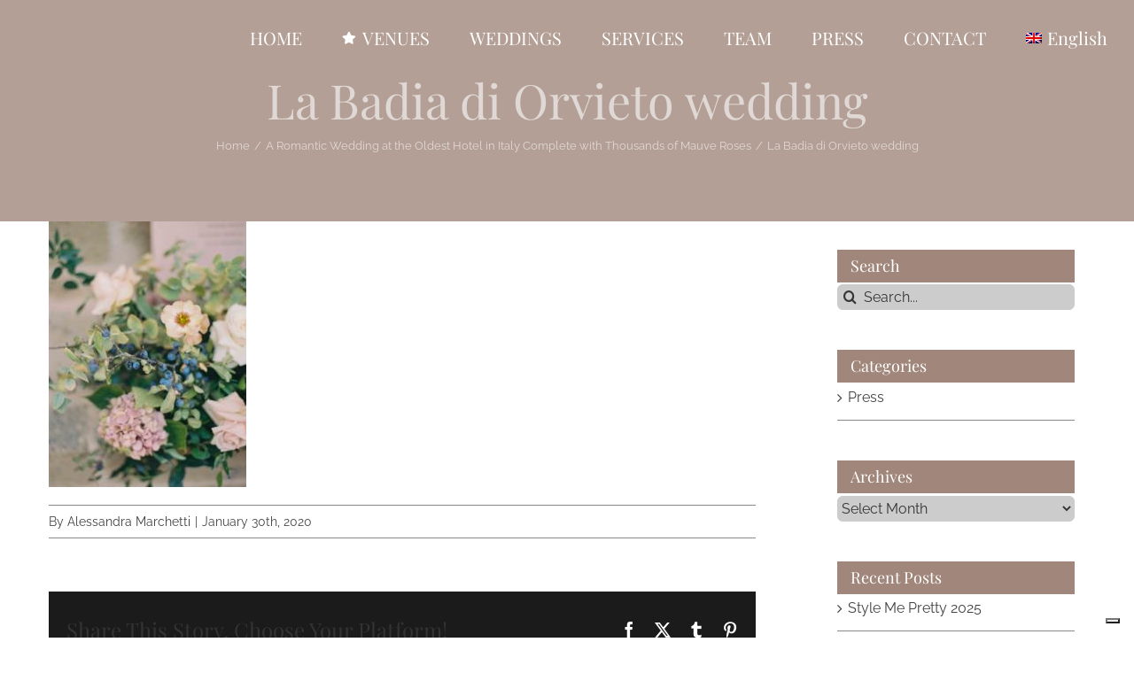

--- FILE ---
content_type: application/javascript; charset=utf-8
request_url: https://cs.iubenda.com/cookie-solution/confs/js/7776538.js
body_size: -281
content:
_iub.csRC = { showBranding: false, publicId: '796463cb-6db6-11ee-8bfc-5ad8d8c564c0', floatingGroup: false };
_iub.csEnabled = true;
_iub.csPurposes = [4,3,5,1,"sh","s"];
_iub.cpUpd = 1763028289;
_iub.csT = 0.025;
_iub.googleConsentModeV2 = true;
_iub.totalNumberOfProviders = 7;
